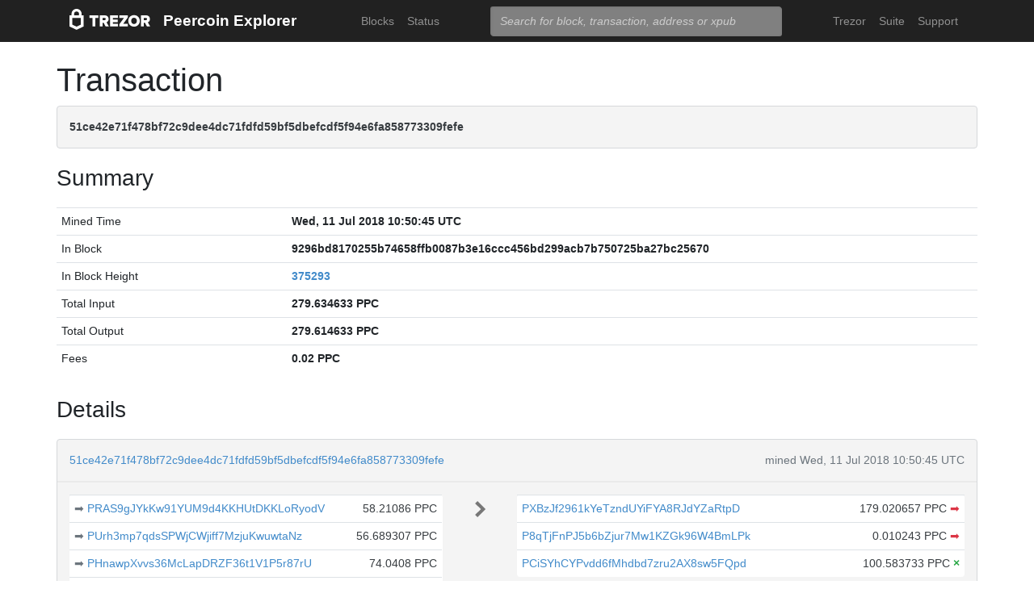

--- FILE ---
content_type: text/html; charset=utf-8
request_url: https://blockbook.peercoin.net/tx/51ce42e71f478bf72c9dee4dc71fdfd59bf5dbefcdf5f94e6fa858773309fefe
body_size: 5694
content:
<!doctype html><html lang="en"><head><meta charset="utf-8"><meta name="viewport" content="width=device-width,initial-scale=1.0,shrink-to-fit=no"><link rel="stylesheet" href="https://maxcdn.bootstrapcdn.com/bootstrap/4.0.0/css/bootstrap.min.css" integrity="sha384-Gn5384xqQ1aoWXA+058RXPxPg6fy4IWvTNh0E263XmFcJlSAwiGgFAW/dAiS6JXm" crossorigin="anonymous"><link rel="stylesheet" href="/static/css/main.css"><meta http-equiv="X-UA-Compatible" content="IE=edge"><meta name="description" content="Trezor Peercoin Explorer"><title>Trezor Peercoin Explorer</title></head><body><header id="header"><div class="container"><nav class="navbar navbar-expand-md navbar-dark bg-trezor"><a class="navbar-brand" href="/" title="Home"><div alt="Trezor Wallet" style="margin-top: 3px;"><svg width="100" version="1.1" id="logotyp" xmlns="http://www.w3.org/2000/svg" xlink="http://www.w3.org/1999/xlink" x="0px" y="0px" viewBox="0 0 163.7 41.9" space="preserve"><polygon points="101.1,12.8 118.2,12.8 118.2,17.3 108.9,29.9 118.2,29.9 118.2,35.2 101.1,35.2 101.1,30.7 110.4,18.1 101.1,18.1"></polygon><path d="M158.8,26.9c2.1-0.8,4.3-2.9,4.3-6.6c0-4.5-3.1-7.4-7.7-7.4h-10.5v22.3h5.8v-7.5h2.2l4.1,7.5h6.7L158.8,26.9z M154.7,22.5h-4V18h4c1.5,0,2.5,0.9,2.5,2.2C157.2,21.6,156.2,22.5,154.7,22.5z"></path><path d="M130.8,12.5c-6.8,0-11.6,4.9-11.6,11.5s4.9,11.5,11.6,11.5s11.7-4.9,11.7-11.5S137.6,12.5,130.8,12.5z M130.8,30.3c-3.4,0-5.7-2.6-5.7-6.3c0-3.8,2.3-6.3,5.7-6.3c3.4,0,5.8,2.6,5.8,6.3C136.6,27.7,134.2,30.3,130.8,30.3z"></path><polygon points="82.1,12.8 98.3,12.8 98.3,18 87.9,18 87.9,21.3 98,21.3 98,26.4 87.9,26.4 87.9,30 98.3,30 98.3,35.2 82.1,35.2"></polygon><path d="M24.6,9.7C24.6,4.4,20,0,14.4,0S4.2,4.4,4.2,9.7v3.1H0v22.3h0l14.4,6.7l14.4-6.7h0V12.9h-4.2V9.7z M9.4,9.7c0-2.5,2.2-4.5,5-4.5s5,2,5,4.5v3.1H9.4V9.7z M23,31.5l-8.6,4l-8.6-4V18.1H23V31.5z"></path><path d="M79.4,20.3c0-4.5-3.1-7.4-7.7-7.4H61.2v22.3H67v-7.5h2.2l4.1,7.5H80l-4.9-8.3C77.2,26.1,79.4,24,79.4,20.3z M71,22.5h-4V18h4c1.5,0,2.5,0.9,2.5,2.2C73.5,21.6,72.5,22.5,71,22.5z"></path><polygon points="40.5,12.8 58.6,12.8 58.6,18.1 52.4,18.1 52.4,35.2 46.6,35.2 46.6,18.1 40.5,18.1"></polygon></svg></div></a><a class="navbar-brand" href="/">Peercoin Explorer</a><button class="navbar-toggler" type="button" onclick="if(document.getElementById('toggler').className.indexOf('show')>0){document.getElementById('toggler').className='navbar-collapse collapse'}else{document.getElementById('toggler').className='navbar-collapse show'}"><span class="navbar-toggler-icon"></span></button><div class="navbar-collapse collapse" id="toggler"><ul class="navbar-nav ml-md-auto"><li class="nav-item"><a href="/blocks" class="nav-link">Blocks</a></li><li class="nav-item"><a href="/" class="nav-link">Status</a></li></ul><span class="navbar-form ml-md-auto"><form id="search" action="/search" method="get"><input name="q" type="text" class="form-control" placeholder="Search for block, transaction, address or xpub" focus="true"></form></span><ul class="navbar-nav ml-md-auto"><li class="nav-item"><a class="nav-link" href="https://trezor.io/" target="_blank" rel="noopener noreferrer">Trezor</a></li><li class="nav-item"><a class="nav-link" href="https://suite.trezor.io/" target="_blank" rel="noopener noreferrer">Suite</a></li><li class="nav-item"><a class="nav-link" href="https://trezor.io/support" target="_blank" rel="noopener noreferrer">Support</a></li></ul></div></nav></div></header><main id="wrap"><div class="container"><h1>Transaction</h1><div class="alert alert-data ellipsis"><span class="data">51ce42e71f478bf72c9dee4dc71fdfd59bf5dbefcdf5f94e6fa858773309fefe</span></div><h3>Summary</h3><div class="data-div"><table class="table data-table"><tbody><tr><td style="width: 25%;">Mined Time</td><td class="data">Wed, 11 Jul 2018 10:50:45 UTC</td></tr><tr><td style="width: 25%;">In Block</td><td class="ellipsis data">9296bd8170255b74658ffb0087b3e16ccc456bd299acb7b750725ba27bc25670</td></tr><tr><td>In Block Height</td><td class="data"><a href="/block/375293">375293</a></td></tr><tr><td>Total Input</td><td class="data">279.634633 PPC</td></tr><tr><td>Total Output</td><td class="data">279.614633 PPC</td></tr><tr><td>Fees</td><td class="data">0.02 PPC</td></tr></tbody></table></div><h3>Details</h3><div class="data-div"><div class="alert alert-data"><div class="row line-bot"><div class="col-xs-7 col-md-8 ellipsis"><a href="/tx/51ce42e71f478bf72c9dee4dc71fdfd59bf5dbefcdf5f94e6fa858773309fefe">51ce42e71f478bf72c9dee4dc71fdfd59bf5dbefcdf5f94e6fa858773309fefe</a></div><div class="col-xs-5 col-md-4 text-muted text-right">mined Wed, 11 Jul 2018 10:50:45 UTC</div></div><div class="row line-mid"><div class="col-md-5"><div class="row tx-in"><table class="table data-table"><tbody><tr><td><a class="float-left text-muted" href="/tx/c74ef9cfcabce7ed425cdfd68373f15a5783362fc1d0a6b55d874e3df729aa28" title="Outpoint c74ef9cfcabce7ed425cdfd68373f15a5783362fc1d0a6b55d874e3df729aa28,0">➡&nbsp;</a><span class="ellipsis tx-addr"><a href="/address/PRAS9gJYkKw91YUM9d4KKHUtDKKLoRyodV">PRAS9gJYkKw91YUM9d4KKHUtDKKLoRyodV</a></span><span class="tx-amt">58.21086 PPC</span></td></tr><tr><td><a class="float-left text-muted" href="/tx/1b7bf3480cc89c92a087dd1054770031407993c93f72a5bcb24a80385f64bb11" title="Outpoint 1b7bf3480cc89c92a087dd1054770031407993c93f72a5bcb24a80385f64bb11,1">➡&nbsp;</a><span class="ellipsis tx-addr"><a href="/address/PUrh3mp7qdsSPWjCWjiff7MzjuKwuwtaNz">PUrh3mp7qdsSPWjCWjiff7MzjuKwuwtaNz</a></span><span class="tx-amt">56.689307 PPC</span></td></tr><tr><td><a class="float-left text-muted" href="/tx/39800b076b14e515e1bf631f60c891f62319e9ef5467882777ae6f847a9157cc" title="Outpoint 39800b076b14e515e1bf631f60c891f62319e9ef5467882777ae6f847a9157cc,1">➡&nbsp;</a><span class="ellipsis tx-addr"><a href="/address/PHnawpXvvs36McLapDRZF36t1V1P5r87rU">PHnawpXvvs36McLapDRZF36t1V1P5r87rU</a></span><span class="tx-amt">74.0408 PPC</span></td></tr><tr><td><a class="float-left text-muted" href="/tx/7ad3c8bf6f59e66d322fc69de07e06ffe7a9f20bd1f2851e73f83a6499eedd5f" title="Outpoint 7ad3c8bf6f59e66d322fc69de07e06ffe7a9f20bd1f2851e73f83a6499eedd5f,0">➡&nbsp;</a><span class="ellipsis tx-addr"><a href="/address/PSqHodK2TbjdrRgEQcWjktPqMHRfPkHLWG">PSqHodK2TbjdrRgEQcWjktPqMHRfPkHLWG</a></span><span class="tx-amt">25.65041 PPC</span></td></tr><tr><td><a class="float-left text-muted" href="/tx/ffb4973b8427c8b5710599ed8eeacf2607bdc25297ff4b3246913026297c1ead" title="Outpoint ffb4973b8427c8b5710599ed8eeacf2607bdc25297ff4b3246913026297c1ead,1">➡&nbsp;</a><span class="ellipsis tx-addr"><a href="/address/PUMrBiUbgh6r3pS83ARkEvg8xpk3egkhpt">PUMrBiUbgh6r3pS83ARkEvg8xpk3egkhpt</a></span><span class="tx-amt">65.01 PPC</span></td></tr><tr><td><a class="float-left text-muted" href="/tx/89cdf1d562a300319825ea8c6e5342b057397ccbfc9624f3f29030460f624004" title="Outpoint 89cdf1d562a300319825ea8c6e5342b057397ccbfc9624f3f29030460f624004,0">➡&nbsp;</a><span class="ellipsis tx-addr"><a href="/address/PSysH6Pzdhqz1MQPYC9siZYcAZ5KDkaioZ">PSysH6Pzdhqz1MQPYC9siZYcAZ5KDkaioZ</a></span><span class="tx-amt">0.033256 PPC</span></td></tr></tbody></table></div></div><div class="col-md-1 col-xs-12 text-center"><svg class="octicon" viewBox="0 0 8 16"><path fill-rule="evenodd" d="M7.5 8l-5 5L1 11.5 4.75 8 1 4.5 2.5 3l5 5z"></path></svg></div><div class="col-md-6"><div class="row tx-out"><table class="table data-table"><tbody><tr><td><span class="ellipsis tx-addr"><a href="/address/PXBzJf2961kYeTzndUYiFYA8RJdYZaRtpD">PXBzJf2961kYeTzndUYiFYA8RJdYZaRtpD</a></span><span class="tx-amt">179.020657 PPC <a class="text-danger" href="/spending/51ce42e71f478bf72c9dee4dc71fdfd59bf5dbefcdf5f94e6fa858773309fefe/0" title="Spent">➡</a></span></td></tr><tr><td><span class="ellipsis tx-addr"><a href="/address/P8qTjFnPJ5b6bZjur7Mw1KZGk96W4BmLPk">P8qTjFnPJ5b6bZjur7Mw1KZGk96W4BmLPk</a></span><span class="tx-amt">0.010243 PPC <a class="text-danger" href="/spending/51ce42e71f478bf72c9dee4dc71fdfd59bf5dbefcdf5f94e6fa858773309fefe/1" title="Spent">➡</a></span></td></tr><tr><td><span class="ellipsis tx-addr"><a href="/address/PCiSYhCYPvdd6fMhdbd7zru2AX8sw5FQpd">PCiSYhCYPvdd6fMhdbd7zru2AX8sw5FQpd</a></span><span class="tx-amt">100.583733 PPC <span class="text-success" title="Unspent"> <b>×</b></span></span></td></tr></tbody></table></div></div></div><div class="row line-top"><div class="col-xs-6 col-sm-4 col-md-4"><span class="txvalues txvalues-default">Fee: 0.02 PPC</span></div><div class="col-xs-6 col-sm-8 col-md-8 text-right"><span class="txvalues txvalues-success">475763 Confirmations</span><span class="txvalues txvalues-primary">279.614633 PPC</span></div></div></div></div><div class="data-div"><h5>Raw Transaction</h5><div class="alert alert-data" style="word-wrap: break-word; font-size: smaller;"><pre id="txSpecific"></pre></div><script type="text/javascript">txSpecific = {"txid":"51ce42e71f478bf72c9dee4dc71fdfd59bf5dbefcdf5f94e6fa858773309fefe","hash":"51ce42e71f478bf72c9dee4dc71fdfd59bf5dbefcdf5f94e6fa858773309fefe","version":1,"time":1531305122,"size":1003,"vsize":1003,"weight":4012,"locktime":0,"vin":[{"txid":"c74ef9cfcabce7ed425cdfd68373f15a5783362fc1d0a6b55d874e3df729aa28","vout":0,"scriptSig":{"asm":"304402207dc781395a40cc48bd0a45c7aa987f4f0232f6d749205291b83c34dccc03b7c302204d6b592f4f708bac93505c10c483b044d2a295559f0bb6e2f62d388ef44c5a9d[ALL] 02acbef39964db6a686711495e7e8519f745c0322fd0cb288680417b1ea0a36a6f","hex":"[base64]"},"sequence":4294967295},{"txid":"1b7bf3480cc89c92a087dd1054770031407993c93f72a5bcb24a80385f64bb11","vout":1,"scriptSig":{"asm":"3045022100b2e04a6aa4c0a15ed96acddc66a8b1730f4cf87797a77a2aa27f6a8c8949478b02200d6e300152437b00b1b0193b6e770409dc500374f1439770891c9d593954b69d[ALL] 0274ab006756d29dc5ee588bfdc6abd36e38d237a65b6de6cd5a2beed2959c4b64","hex":"[base64]"},"sequence":4294967295},{"txid":"39800b076b14e515e1bf631f60c891f62319e9ef5467882777ae6f847a9157cc","vout":1,"scriptSig":{"asm":"3045022100b2637495223cb5633220ef015771c63e79bad12a8a35c70e21068a84784d6c4a0220211f24b88b4e2899829f38886c8f8e38496873088e33ac162952c82d74c36d6d[ALL] 03de0c468839b5faf6e336aba5e8d6faacb1fa0feb23912526dbe4baba7b86fbb8","hex":"[base64]"},"sequence":4294967295},{"txid":"7ad3c8bf6f59e66d322fc69de07e06ffe7a9f20bd1f2851e73f83a6499eedd5f","vout":0,"scriptSig":{"asm":"3045022100fbe149bbc9ce305579b6ab4773a4fb5e8882f9cb976408814c416875fe5eb6c902204c8d3eb1f13eac5e655c19edcaabd0782e3bd4c49e80bda46df86471c5980542[ALL] 02176f510e6c30b38b337dcecb0cc559cb5b12047f566c7c3dcda003c0118c604f","hex":"[base64]"},"sequence":4294967295},{"txid":"ffb4973b8427c8b5710599ed8eeacf2607bdc25297ff4b3246913026297c1ead","vout":1,"scriptSig":{"asm":"3045022100cd034969488267100a039881a45f7b61bcd2d57166454685866057e098a1f19402206ecf8f21699a597dce2e388847ef6d5a701924ff5fb9d982c414fd436269b55c[ALL] 035a60b94eca7b868ac46e50b254e03a54387eaacf0574e42576de95dee22f73c5","hex":"[base64]"},"sequence":4294967295},{"txid":"89cdf1d562a300319825ea8c6e5342b057397ccbfc9624f3f29030460f624004","vout":0,"scriptSig":{"asm":"3045022076b8da39a5a8c9923a419dcde59e7be363decb7f6b7e0c7b66c16b3fa4b2cce2022100de9c6e713116ec395024bccc92a1ac13bec00bc04a3402eae28736c696f00987[ALL] 022beb6e3c914a6ce66c8c39933c2122e8fadbcfabad0917689a6d41838c0764a7","hex":"[base64]"},"sequence":4294967295}],"vout":[{"value":179.020657,"n":0,"scriptPubKey":{"asm":"OP_DUP OP_HASH160 f7e844bf0b200c39ceb129210f780d76dacaaa89 OP_EQUALVERIFY OP_CHECKSIG","desc":"addr(PXBzJf2961kYeTzndUYiFYA8RJdYZaRtpD)#79j3xszv","hex":"76a914f7e844bf0b200c39ceb129210f780d76dacaaa8988ac","address":"PXBzJf2961kYeTzndUYiFYA8RJdYZaRtpD","type":"pubkeyhash"}},{"value":0.010243,"n":1,"scriptPubKey":{"asm":"OP_DUP OP_HASH160 02b3a89a833a45cdafdf02ce6c1f5accc267561d OP_EQUALVERIFY OP_CHECKSIG","desc":"addr(P8qTjFnPJ5b6bZjur7Mw1KZGk96W4BmLPk)#rp62zd0n","hex":"76a91402b3a89a833a45cdafdf02ce6c1f5accc267561d88ac","address":"P8qTjFnPJ5b6bZjur7Mw1KZGk96W4BmLPk","type":"pubkeyhash"}},{"value":100.583733,"n":2,"scriptPubKey":{"asm":"OP_DUP OP_HASH160 2d404363e64ce08a6b1a72793bb535b46318d30f OP_EQUALVERIFY OP_CHECKSIG","desc":"addr(PCiSYhCYPvdd6fMhdbd7zru2AX8sw5FQpd)#unujsx76","hex":"76a9142d404363e64ce08a6b1a72793bb535b46318d30f88ac","address":"PCiSYhCYPvdd6fMhdbd7zru2AX8sw5FQpd","type":"pubkeyhash"}}],"hex":"[base64]","blockhash":"9296bd8170255b74658ffb0087b3e16ccc456bd299acb7b750725ba27bc25670","confirmations":395983,"blocktime":1531306245};function syntaxHighlight(json) {json = JSON.stringify(json, undefined, 2);json = json.replace(/&/g, '&amp;').replace(/</g, '&lt;').replace(/>/g, '&gt;');return json.replace(/("(\\u[a-zA-Z0-9]{4}|\\[^u]|[^\\"])*"(\s*:)?|\b(true|false|null)\b|-?\d+(?:\.\d*)?(?:[eE][+\-]?\d+)?)/g, function (match) {var cls = 'number';if (/^"/.test(match)) {if (/:$/.test(match)) {cls = 'key';} else {cls = 'string';}} else if (/true|false/.test(match)) {cls = 'boolean';} else if (/null/.test(match)) {cls = 'null';}return '<span class="' + cls + '">' + match + '</span>';});}document.getElementById('txSpecific').innerHTML = syntaxHighlight(txSpecific);</script></div></div></main><footer id="footer" class="footer"><div class="container"><nav class="navbar navbar-expand-lg navbar-dark bg-trezor"><span class="navbar-nav"><a class="nav-link" href="https://satoshilabs.com/" target="_blank" rel="noopener noreferrer">© 2017-2022 SatoshiLabs</a></span><span class="navbar-nav ml-md-auto"><a class="nav-link" href="https://shop.trezor.io/static/shared/about/terms-of-use.pdf" target="_blank" rel="noopener noreferrer">Terms of Use</a></span><span class="navbar-nav ml-md-auto"><a class="nav-link" href="/sendtx">Send Transaction</a></span><span class="navbar-nav ml-md-auto d-md-flex d-none"><a class="nav-link active" href="http://shop.trezor.io" target="_blank" rel="noopener noreferrer">Don't have a Trezor? Get one!</a></span></nav></div></footer></body></html>